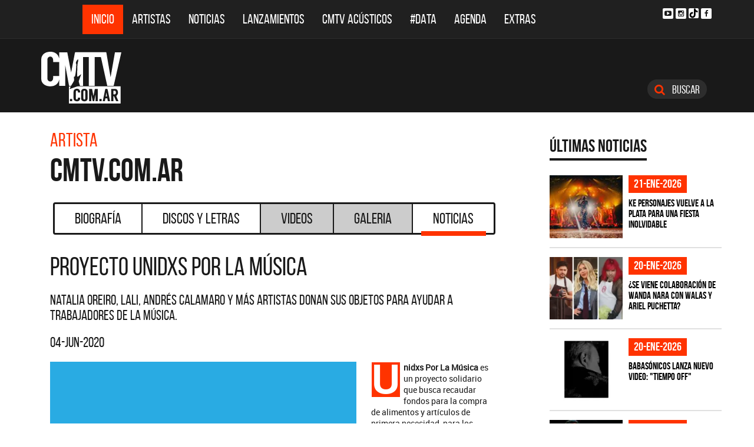

--- FILE ---
content_type: text/html; charset=ISO-8859-1
request_url: https://www.cmtv.com.ar/noticias/noticia_completa.php?bnid=1657&nid=25073&artista=CMTV.com.ar&titulo=Proyecto_Unidxs_Por_La_Musica
body_size: 49499
content:
<!DOCTYPE html>
<html lang="es">
<head>
  
<title>Proyecto Unidxs Por La Música</title>
<!--META DATA-->
<meta charset="ISO-8859-1">
<meta name="viewport" content="width=device-width, initial-scale=1, maximum-scale=5" />
<meta name="description" content='Natalia Oreiro, Lali, Andrés Calamaro y más artistas donan sus objetos para ayudar a trabajadores de la música.'>
<meta name="author" content="CMTV">
<meta name="web_author" content="CMTV">
<meta name="Robots" content="all">
<meta name="copyright" content="2015" />
<meta name="robots" content="index, follow, max-image-preview:large">
<meta name="revisit-after" content="1 days" />
<meta name="theme-color" content="#a1a1a1"/>
<meta property="fb:pages" content="466025356756539" />


<!-- Google tag (gtag.js) -->
<script async src="https://www.googletagmanager.com/gtag/js?id=G-NBX9V9F7E2"></script>
<script>
  window.dataLayer = window.dataLayer || [];
  function gtag(){dataLayer.push(arguments);}
  gtag('js', new Date());

  gtag('config', 'G-NBX9V9F7E2');
</script>
<!-- end google new -->

<meta content="2020-06-04" itemprop="datePublished">
<meta content="2020-06-04" itemprop="dateModified">

<!--OPEN GRAPH PROTOCOL-->
<meta property="og:title" content="Proyecto Unidxs Por La Música" />
<meta property="og:description" content='Natalia Oreiro, Lali, Andrés Calamaro y más artistas donan sus objetos para ayudar a trabajadores de la música.' />

<meta property="og:url" content="https://www.cmtv.com.ar/noticias/noticia_completa.php?bnid=1657&nid=25073&artista=CMTV.com.ar&titulo=Proyecto_Unidxs_Por_La_Musica" />
<meta property="og:locale" content="es_ES" />
<meta property="og:type" content="article" />
<meta property="og:site_name" content="CMTV" />
<meta property="og:image" content="https://www.cmtv.com.ar/imagenes_noticias/0120750001591296666.webp" />
<meta property="og:image:secure_url" content="https://www.cmtv.com.ar/imagenes_noticias/0120750001591296666.webp" />
<meta property="og:image:type" content="image/webp" />
<meta property="og:image:width" content="520" />
<meta property="og:image:height" content="445" />

<link rel="canonical" href="https://www.cmtv.com.ar/noticias/noticia_completa.php?bnid=1657&nid=25073&artista=CMTV.com.ar&titulo=Proyecto_Unidxs_Por_La_Musica" />


<!-- schema noticias completas ... -->
<script type="application/ld+json">
    {
      "@context": "https://schema.org",
      "@type": "NewsArticle",
      "headline": "Proyecto Unidxs Por La Música",
      "image": [
        "https://www.cmtv.com.ar/imagenes_noticias/0120750001591296666.webp"
       ],
   "articleBody": "Natalia Oreiro, Lali, Andrés Calamaro y más artistas donan sus objetos para ayudar a trabajadores de la música.",
   "url": "https://www.cmtv.com.ar/noticias/noticia_completa.php?bnid=1657&nid=25073&artista=CMTV.com.ar&titulo=Proyecto_Unidxs_Por_La_Musica",
   "dateCreated": "2020-06-04",
      "datePublished": "2020-06-04",
      "author": {
        "@type": "Organization",
        "name": "CMTV",
        "url": "https://www.cmtv.com.ar/"
      }
    }
</script>


<!--FAVICON-->
<link rel="icon" type="image/png" href="/images/favicon.png">

<!-- CSS principal (crítico) -->
<link rel="stylesheet" href="/css/app.min.css?v=4.2">

<!-- bxSlider (no crítico) -->
<link rel="preload" href="/bower_components/bxslider-4/dist/jquery.bxslider.min.css?v=4" as="style"
      onload="this.onload=null;this.rel='stylesheet'">
<noscript><link rel="stylesheet" href="/bower_components/bxslider-4/dist/jquery.bxslider.min.css?v=4"></noscript>

<!-- Font Awesome (no crítico) -->
<link rel="preload" href="/bower_components/font-awesome/css/font-awesome.min.css?v=4" as="style"
      onload="this.onload=null;this.rel='stylesheet'">
<noscript><link rel="stylesheet" href="/bower_components/font-awesome/css/font-awesome.min.css?v=4"></noscript>

<!-- Preload fuentes (ok) -->
<link rel="preload" as="font" type="font/woff2" href="/fonts/bebasneue_regular-webfont.woff2" crossorigin>
<link rel="preload" as="font" type="font/woff2" href="/fonts/bebasneue_bold-webfont.woff2" crossorigin>

<link rel="preconnect" href="https://s.e-planning.net">
<link rel="preconnect" href="https://ads.e-planning.net">

<link rel="dns-prefetch" href="https://googleads.g.doubleclick.net">
<link rel="dns-prefetch" href="https://pagead2.googlesyndication.com">
</head>

<body>
<!-- E-planning_Ajax.php -->
<!-- noticias -->	<!-- E-planning Ajax 24/03/2023 -->
	<script language="JavaScript" type="text/javascript">
	<!--
	var eplDoc = document, eplLL = false, eS1 = 'us.img.e-planning.net', eplArgs = { iIF:1,sV: schemeLocal() + "://ads.e-planning.net/" ,vV:"4",sI:"93c0",sec:"Noticias_Template",eIs:["NoTe2","NoTe3","NoTe1"]};
	function eplCheckStart() {
		if (document.epl) {
			var e = document.epl;
			if (e.eplReady()) return true;
			e.eplInit(eplArgs);
			if (eplArgs.custom) {
				for (var s in eplArgs.custom) {
					e.setCustomAdShow(s, eplArgs.custom[s]);
				}
			}
			return e.eplReady();
		} else if (!eplLL) {
			var epl41Script = document.createElement('SCRIPT'); epl41Script.async = true;
			epl41Script.src = schemeLocal() + '://' + eS1 + '/layers/epl-41.js';
			document.head.appendChild(epl41Script);
			eplLL = true;
		}
		return false;
	}
	eplCheckStart();
	function eplSetAdM(eID,custF) {
		if (eplCheckStart()) {
			if (custF) { document.epl.setCustomAdShow(eID,eplArgs.custom[eID]); }
			document.epl.showSpace(eID);
		} else {
			setTimeout(eplSetAdM.bind(null, eID, custF), 250);
		}
	}
	function eplAD4M(eID,custF) {
		document.write('<div id="eplAdDiv'+eID+'"></div>');
		if (custF) {
		    if (!eplArgs.custom) { eplArgs.custom = {}; }
		    eplArgs.custom[eID] = custF;
		}
		eplSetAdM(eID, custF?true:false);
	}
	function schemeLocal() {
		protocol = document.location.protocol || window.top.location.protocol;
		if (protocol) {
			return protocol.indexOf('https') !== -1 ? 'https' : 'http';
		}
	}
	//-->
	</script>
	<!-- End E-planning Ajax 24/03/2023 -->
  <!--INICIO MENU DE NAVEGACIÃ"N-->
  <header class="navegacion ">
  <nav class="navbar navbar-default navegacion-principal">
    <div class="container">
      <div class="navbar-header">
        <button type="button" class="navbar-toggle collapsed" data-toggle="collapse" data-target="#bs-example-navbar-collapse-1" aria-expanded="false">
          <span class="sr-only">Toggle navigation</span>
          <span class="icon-bar"></span>
          <span class="icon-bar"></span>
          <span class="icon-bar"></span>
        </button>
	<a href="#" id="abrir-buscador-mobile" class="hidden-sm hidden-md hidden-lg fa fa-search btn-danger buscamobile"></a>
        <a class="navbar-brand hidden-xs hidden-sm" href="/" title="CMTV"><img src="/images/logo_cmtv.svg" height="35" width="55" alt="CMTV.com.ar"  style="margin-top: 10px;"/></a>
        <a class="navbar-mobile hidden-sm hidden-md hidden-lg" href="/" title="CMTV"><img src="/images/logo_cmtv.svg" height="55" width="55" alt="CMTV.com.ar"/><div id="topname" class="hidden">CMTV.com.ar</div></a>
      </div>
      <div class="collapse navbar-collapse" id="bs-example-navbar-collapse-1">
        <ul class="nav navbar-nav">
           <li class="active"><a href="/" title="Inicio" class="link">Inicio</a></li>
          <li>
            <!--Desktop-->
            <a href="/biografia/" id="artistas-flotar" title="Artistas" class="link hidden-xs hidden-sm hidden-md">Artistas</a>
            <!--Mobile-->
            <a href="/biografia/" title="Artistas" class="link hidden-lg">Artistas</a>
          </li>
          <li>
            <!--Desktop-->
            <a href="/noticias/" id="noticias-flotar" title="Noticias" class="link hidden-xs hidden-sm hidden-md">Noticias</a>
            <!--Mobile-->
            <a href="/noticias/" title="Noticias" class="link hidden-lg">Noticias</a></li>
          <li><a href="/lanzamientos/" title="Lanzamientos" class="link">Lanzamientos</a></li>
          <li><a href="https://www.cmtv.com.ar/programacion/show.php?pid=9&programa=Acusticos" title="CMTV Acústicos" class="link">CMTV Acústicos</a></li>
                <li><a href="https://cmtv.com.ar/data/" title="#DATA" class="link">#DATA</a></li>
           <li><a href="/cartelera/" title="Agenda" class="link">Agenda</a></li>
          <li><a href="/programacion/" title="Programas" class="link">Extras</a></li>
        </ul>
        <div class="social visible-lg">
          <!-- <a href="http://www.facebook.com/cmelcanaldelamusicaoficial/"  target="_blank" title="Facebook" class="fa fa-facebook fa-background"></a> -->
          <a href="https://www.youtube.com/user/CMTVmusica/"  target="_blank" title="YouTube" class="fa fa-youtube-play fa-background"></a>
		  <a href="https://www.instagram.com/cmtvargentina/?hl=es"  target="_blank" title="Instagram" class="fa fa-instagram fa-background"></a>
          <a href="https://www.tiktok.com/@cmtv.com.ar"  target="_blank" title="Tik Tok" class="fa fa-tiktok fa-background icon-tiktok-negro"></a>
		  <a href="https://www.facebook.com/cmtvargentina/"  target="_blank" title="Facebook" class="fa fa-facebook fa-background"></a>
        </div>

        <div id="nueredes" class="text-center visible-xs" >
          Nuestras Redes: &nbsp;&nbsp; 
          <a href="https://www.facebook.com/cmtvargentina/"  target="_blank" class="btn btn-info btn-circle "><i class="fa fa-facebook"></i></a>
          <!--a href="https://twitter.com/cmtvargentina/"  target="_blank" class="btn btn-info btn-circle "><i class="fa fa-twitter"></i></a></a> -->
          <a href="https://www.youtube.com/user/CMTVmusica/"  target="_blank" class="btn btn-info btn-circle "><i class="fa fa-youtube-play"></i></a>
          <!--<a href="a" class="btn btn-info btn-circle "><i class="fa fa-2x fa-google-plus fa-background"></i></a> -->
          <a href="https://www.instagram.com/cmtvargentina/?hl=es"  target="_blank" class="btn btn-info btn-circle "><i class="fa fa-instagram fa-background"></i></a>
<a href="https://www.youtube.com/user/CMTVmusica/"  target="_blank" class="btn btn-info btn-circle "><i class="fa icon-tiktok-blanco" style="margin-right: 0px;"></i></a>


        </div>

      </div>
    </div>
    <div class="desvanecimiento" id="desvanecimiento-01"></div>
    <div class="desvanecimiento" id="desvanecimiento-02"></div>
   <!--INICIO CUADRO FLOTANTE-->
    <!--ARTISTAS-->
    <div class="flotante-artistas">
    </div>

    <div class="flotante">
    <!--NOTICIAS-->
    <div class="container flotante-noticias">

    </div>
  </div>
  <!--FIN CUADRO FLOTANTE-->
  </nav>

  
    <!--LOGO + PUBLICIDAD-->
    <div class="navegacion-marca">
      <div class="container">
        <div class="row">
          <!--LOGO-->
          <div class="col-lg-2" style="margin-top: 10px;">
            <a href="/" title="CMTV.com.ar"><img src="/images/logo_cmtv.svg" alt="CMTV.com.ar" width="136" height="88" class="logo img-responsive" /></a>
          </div>
          <!--PUBLICIDAD-->
          <div class="col-lg-8">
            <!--ESPACIO PUBLICIDAD-->
            <div class="publicidad">
<!-- e-planning CMTV _ Noticias_Template _ NoTe1 -->
<script type='text/javascript'>eplAD4M('NoTe1');</script>
<!-- End banner new -->
</div>
          </div>
          <div class="col-lg-2">
            <a id="abrir-buscador" class="btn btn-search hidden-xs" title="Abrir Buscador"><i class="fa fa-search"></i>
 Buscar</a>
          </div>
        </div>
      </div>
    </div>
    <!--BARRA DE BUSQUEDA-->
    <div class="navegacion-buscador" style="display:none">
      <div class="container">
        <div class="row">
          <div class="col-lg-12">
            <div class="contenedor">
              <div class="col-xs-2 col-sm-1 col-md-1 col-lg-1">
              	<div class="icono">
                    <img src="/images/icono_buscador.svg" alt="Buscador" width="21" height="21"/>
             	</div>
              </div>
              <div class="col-xs-4 col-sm-8 col-md-8 col-lg-9">
              	<div class="campo">
                    <input id="flotar-busqueda" type="text" placeholder="Busca tu artista favorito...">
              	</div>
              </div>
              <div class="col-xs-6 col-sm-3 col-md-3 col-lg-2">
              	<div class="busqueda">
                    <a class="btn btn-default" title="Buscar">Buscar</a>
              	</div>
              	<div class="cerrar" style='padding-right: 0px;'>
                    <a id="cerrar-buscador" href="#" title="Cerrar"><img src="/images/icono_cerrar.svg" alt="Cerrar" width="15" height="15"/></a>
              	</div>
              </div>
            </div>
          </div>
        </div>
      </div>
      <!--RESULTADOS DE BUSQUEDA-->
      <div class="flotante-busqueda" style='z-index:39;'>

      </div>
    </div>
  </header>
  <!--FIN MENU DE NAVEGACIÃ"N-->
 


<!--INICIO CUERPO-->
  <div class="container artista noticia">
  <div class="row">
    <!--CONTENIDO PRINCIPAL-->
    <main class="col-md-9 noticias">

       

      <!-- locate banner 1-->
      <div id="bn-cel-1" class='hidden-md hidden-lg' style="margin-left:-5px;text-align: center;"></div>
      <br class='hidden-md hidden-lg'>
      <!-- end locate banner 1-->

      <!--INICIO TITULO Y MENU-->
      <header class="row">
        <div id="c-uno"></div>      
        <div class="col-lg-12 v2" id="c-artista">
  <div class="col-md-8">
  <h3 class="tituloartista hidden-xs">Artista</h3>
  <h2>CMTV.com.ar</h2>
  </div>
</div>
        <!-- Botonera  desktop 3-->
<div class="hidden-xs">
  <div class="col-md-12">
    <!--TABS-->
    <div class="btn-group menu" role="group" aria-label="...">
      <!--TAB SELECCIONADA-->
      <!--USAR CLASE "DESACTIVADO" PARA DESHABILITAR VISUALMENTE-->
      <a href="../biografia/show.php?bnid=1657&banda=CMTV.com.ar" class="btn  DESACTIVADO" title="Biografía" id="aa_Biografia">Biografía<span></span></a>
      <a href="../discos_letras/show.php?bnid=1657&banda=CMTV.com.ar" class="btn DESACTIVADO" title="Discos y Letras" id="aa_Discos">Discos y Letras<span></span></a>
      <a href="../videos/show.php?bnid=1657&banda=CMTV.com.ar" class="btn DESACTIVADO" title="Videos" id="aa_Videos">Videos<span></span></a>
      <a href="../galeria/show.php?bnid=1657&banda=CMTV.com.ar" class="btn DESACTIVADO" title="Especiales" id="aa_Galeria">Galeria<span></span></a>
      <a href="../noticias/show.php?bnid=1657&banda=CMTV.com.ar" class="btn DESACTIVADO" title="Noticias" id="aa_Noticias">Noticias<span></span></a>
    </div>
  </div>
</div><!-- end desktop-->

<!-- Start nav cel new -->
<div class="celular hidden-md hidden-lg hidden-sm">
  <nav class="navbar navbar-default" role="navigation" style="z-index: 33;">
    <div class="navbar-header" style="    background-color: #f9f9f9;">
      <button type="button" class="navbar-toggle" data-toggle="collapse" data-target="#second-cel-nav">
        <span class="sr-only">Toggle navigation</span>
        <span class="icon-bar"></span>
        <span class="icon-bar"></span>
        <span class="icon-bar"></span>
      </button>
      <a class="second-cel-nav" href="#">Noticias</a>
    </div>
    <div class="collapse navbar-collapse" id="second-cel-nav">
      <ul class="nav navbar-nav">
        <li><a href="../biografia/show.php?bnid=1657&banda=CMTV.com.ar" class="DESACTIVADO" id="ba_Biografia">Biografia</a></li>
        <li><a href="../discos_letras/show.php?bnid=1657&banda=CMTV.com.ar" class="DESACTIVADO" id="ba_Discos">Discos y Letras</a></li>
        <li><a href="../videos/show.php?bnid=1657&banda=CMTV.com.ar" class="DESACTIVADO" id="ba_Videos">Videos</a></li>
        <li><a href="../galeria/show.php?bnid=1657&banda=CMTV.com.ar" class="DESACTIVADO" id="ba_Galeria">Galeria</a></li>
        <li><a href="../noticias/show.php?bnid=1657&banda=CMTV.com.ar" class="DESACTIVADO" id="ba_Noticias">Noticias</a></li>
      </ul>
    </div>
  </nav>
</div>
<!-- End nav cel new -->
      </header>
      <!--FIN TITULO Y MENU-->
      
      <!--empiezan los interiores !!!!-->

      <div id="c-dos"></div>

      <!--INICIO NOTICIA-->
      <article class="col-lg-12 notinoti v2c">
        <header>
	      <h1>Proyecto Unidxs Por La Música</h1>
        <h2>Natalia Oreiro, Lali, Andrés Calamaro y más artistas donan sus objetos para ayudar a trabajadores de la música.</h2>
        <h3>04-jun-2020</h3>
	      </header>
        <!-- nico cambio 23--03-2023 <img src="https://www.cmtv.com.ar/imagenes_noticias/0120750001591296666.webp?CMTV.com.ar&Natalia Oreiro, Lali, Andrés Calamaro y más artistas donan sus objetos para ayudar a trabajadores de la música." alt="Natalia Oreiro, Lali, Andrés Calamaro y más artistas donan sus objetos para ayudar a trabajadores de la música." width="545" height="767" class="img-responsive"> -->

        <img src="https://www.cmtv.com.ar/imagenes_noticias/0120750001591296666.webp?CMTV.com.ar&Natalia Oreiro, Lali, Andrés Calamaro y más artistas donan sus objetos para ayudar a trabajadores de la música." alt="Natalia Oreiro, Lali, Andrés Calamaro y más artistas donan sus objetos para ayudar a trabajadores de la música." class="img-responsive" width="520" height="445">
        <p><b>Unidxs Por La Música </b>es un proyecto solidario que busca recaudar fondos para la compra de alimentos y artículos de primera necesidad, para los trabajadores de la música más necesitados (asistentes, iluminadores, sonidistas, personal de carga, técnicos, personal escénico en general).
</p><p>Todo lo recaudado será administrado directamente por <b>Fundación Si </b>y será destinado a la ayuda de más de 600 familias de esos trabajadores que están involucrados en los espectáculos escénicos. 
</p><p>Así, artistas como <b>Andrés Calamaro, Nacha Guevara, Tini, Lali Espósito, Darío Barassi, el Puma Goity, Hernán Cattaneo, Natalia Oreiro, Agustín Casanova, Fer Dente y Soy Rada</b>, entre muchos más, han donado objetos preciados con divertidas y emotivas historias detrás, para hacer posible esta iniciativa.
</p><p>Desde un mate que acompañó a <b>Calamaro</b> en decenas de giras, hasta el vestuario de <b>Nacha </b>en el musical <b>“Eva”</b>, los objetos que se encuentran a la venta para recaudar estos fondos incluyen instrumentos (una guitarra de <b>Natalia Oreiro</b>, un ukelele de <b>Soy Rada</b>), púas y credenciales (que aportan la posibilidad de colaborar con menos dinero), una campera de cuero de <b>Tini Stoessel </b>o la lámpara de <b>Aladin de Barassi, </b>por describir solo algunos. <br></p><p>La tienda virtual está abierta desde el 4 de junio y se mantendrán publicados los objetos hasta que se vendan en su totalidad. Los artistas que han donado cosas han hecho además fotos y videos que van compartiendo en sus redes sociales, para apelar a la solidaridad de sus fans.
 </p> 
      </article>

      <div id="c-tres"></div>

      <div class="video">
        
        
        
        
        
        
      </div> <!--end video 1-->

      <p></p>
      
      <div class="video">
        
        
        
        
        
        




      </div><!--end video 2-->



      <!-- locate banner 2-->
      <div id="bn-cel-2" class='hidden-md hidden-lg'  style="margin-left:-20px; text-align: center; height: 254px;"></div>
      <br class='hidden-md hidden-lg'>
      <!-- end locate banner 2-->



<h2 style="font-size: 43px;"> M&aacute;s noticias de CMTV.com.ar</h2>
<br><br>
<section class="archivo-noticias">



        <a href="https://www.cmtv.com.ar/noticias/noticia_completa.php?bnid=1657&nid=25071&artista=CMTV.com.ar&titulo=LP_lanza_“Live_In_Moscow”" title="CMTV.com.ar - LP lanza “Live In Moscow”">
        <article class="row" style="margin-top: -5px;
margin-bottom: -5px;">
          <figure class="col-sm-3">
            <img src="//www.cmtv.com.ar/imagenes_noticias/0501747001591289557.webp?LP_lanza_“Live_In_Moscow”" alt="CMTV.com.ar - LP lanza “Live In Moscow”" width="767" height="767" class="img-responsive" style="margin-top: 5px;
margin-bottom: 5px;"/>
          </figure>
          <div class="cuerpo col-sm-9">
          <header>
            <span>04-jun-2020</span>
            <h2 style="margin-bottom: 15px;">LP lanza “Live In Moscow”</h2>
          </header>
          <p><span title="<p>Con su gira 2020 pospuesta por la pandemia mundial, la artista internacionalmente aclamada lanza su primer álbum en vivo grabado el 9 de abril de 2019 de su concierto sold out en Moscú, Rusia.  Incluye excelentes versiones de<b> “Lost On You”, “Girls Go Wild”</b>, “<b>When Were High”</b> y más.</p><p>La cantante y compositora <b>L</b>P había planeado una gira internacional masiva a lo largo de 2020 (que incluía su participación en <b>Lollapalooza Argentina</b> y un sideshow en Córdoba) que desafortunadamente se pospuso debido al<b> COVID-19</b>. Para compensar a los fanáticos, lanza <b>Live In Moscow</b> a través de Vagrant / BMG que ya podés disfrutar en tu plataforma favorita.&nbsp;<br></p><p>
Este es el primer álbum en vivo de<b> LP,</b> grabado en el <b>Crocus City Hall de Moscú </b>en 2019 frente a una colosal multitud. El set list de 17 canciones abarca múltiples álbumes, incluidos los mega éxitos <b>Lost On You y Girls Go Wild,</b> junto con dos “popurrís” que incluyen versiones de <b>“Sex on Fire” de Kings of Leon y “Paint It Black” de The Rolling Stones.&nbsp;</b></p><p>
</p><p> 
</p><p>
</p><p>Este espectáculo es un hermoso ejemplo de la pasión, el amor y el afecto que comparto con mi público ruso, dijo LP. ¡Estoy tan feliz de que todos puedan escuchar esta noche especial! ¡Spasibo!
</p><p>
</p><p>
</p><p>LP es un fenómeno mundial que vende de 2.500 a 10.000 tickets en más de 100 ciudades desde Minneapolis a Milán, desde Ciudad de México a Moscú, Argentina, Chile, Perú y Colombia. Su carrera global ha establecido a LP como unificadora de la diversidad, una artista que une a las personas en lugar de dividirlas. Su relevancia cultural está llegando a su punto más alto, ya que su seguimiento social continúa creciendo en más de 100.000 fanáticos por mes, su catálogo está experimentando más de 4.000.000 de streams por día, y este álbum en vivo es su primer lanzamiento en casi 18 meses.
</p><p>
</p><p>&nbsp;</p>"><p>Con su gira 2020 pospuesta por la pandemia mundial, la artista internacionalmente aclamada lanza su primer álbum en vivo grabado el 9 de abril de 2019 de su concierto sold out en Moscú, Rusia.  Incluye excelentes versiones de<b> “Lost On You”, “Girls Go Wild”</b>, “<b>When Were High”</b> y más.</p><p>La cantante y compositora <b>L</b>P había planeado una gira internacional masiva a lo largo de 2020 (que incluía su participación en <b>Lollapalooza Argentina</b> y un sideshow en Córdoba) que desafortunadamente se pospuso debido al<b> COVID-19</b>. Para compensar a los fanáticos, lanza <b>Live In Moscow</b> a través de Vagrant / BMG que ya podés disfrutar en tu plataforma favorita.&nbsp;<...</span> </b></i></p>
          </div>
        </article>
        </a>






<hr>        <a href="https://www.cmtv.com.ar/noticias/noticia_completa.php?bnid=1657&nid=25062&artista=CMTV.com.ar&titulo=_Nuevo_video_de_Lenny_Kravitz_" title="CMTV.com.ar -  Nuevo video de Lenny Kravitz ">
        <article class="row" style="margin-top: -5px;
margin-bottom: -5px;">
          <figure class="col-sm-3">
            <img src="//www.cmtv.com.ar/imagenes_noticias/0263030001591211943.webp?_Nuevo_video_de_Lenny_Kravitz_" alt="CMTV.com.ar -  Nuevo video de Lenny Kravitz " width="767" height="767" class="img-responsive" style="margin-top: 5px;
margin-bottom: 5px;"/>
          </figure>
          <div class="cuerpo col-sm-9">
          <header>
            <span>03-jun-2020</span>
            <h2 style="margin-bottom: 15px;"> Nuevo video de Lenny Kravitz </h2>
          </header>
          <p><span title="<p></p><p><b>
Lenny Kravitz</b> estrena el video de su nuevo single <b>“Ride”</b>, que se desprende de su reciente álbum <b>Raise Vibration.</b> </p><p>El video fue dirigido por el prestigioso fotógrafo<b> Mark Seliger</b> y se filmó en Paris y Senlis, Francia. 
</p><p><i>“Filmamos este video hace algunos meses en Francia, antes de que pudiéramos imaginar cómo sería la vida hoy. Después de escuchar la canción con Mark, imaginamos expresarla a través de los personajes del escritor y del espíritu”</i>, dice <b>Lenny Kravitz. </b><br></p><p>La canción representa un agregado valioso a su extenso catálogo. Particularmente, Rolling Stone proclamó la versión del álbum como “una de sus interpretaciones vocales más asombrosas de los últimos años” y Paste destacó: “el sentimiento es tan necesario y tan noble que aún puede erizarnos la piel después del impactante final.” <br></p><p>A continuación mirá el video de “Ride”</p>"><p></p><p><b>
Lenny Kravitz</b> estrena el video de su nuevo single <b>“Ride”</b>, que se desprende de su reciente álbum <b>Raise Vibration.</b> </p><p>El video fue dirigido por el prestigioso fotógrafo<b> Mark Seliger</b> y se filmó en Paris y Senlis, Francia. 
</p><p><i>“Filmamos este video hace algunos meses en Francia, antes de que pudiéramos imaginar cómo sería la vida hoy. Después de escuchar la canción con Mark, imaginamos expresarla a través de los personajes del escritor y del espíritu”</i>, dice <b>Lenny Kravitz. </b><br></p><p>La canción representa un agregado valioso a su extenso catálogo. Particularmente, Rolling Stone proclamó la versión del álbum como “una de sus interpre...</span> </b></i></p>
          </div>
        </article>
        </a>






<hr>        <a href="https://www.cmtv.com.ar/noticias/noticia_completa.php?bnid=1657&nid=25052&artista=CMTV.com.ar&titulo=Estreno_de_Liam_Gallagher" title="CMTV.com.ar - Estreno de Liam Gallagher">
        <article class="row" style="margin-top: -5px;
margin-bottom: -5px;">
          <figure class="col-sm-3">
            <img src="//www.cmtv.com.ar/imagenes_noticias/0661521001591114421.webp?Estreno_de_Liam_Gallagher" alt="CMTV.com.ar - Estreno de Liam Gallagher" width="767" height="767" class="img-responsive" style="margin-top: 5px;
margin-bottom: 5px;"/>
          </figure>
          <div class="cuerpo col-sm-9">
          <header>
            <span>02-jun-2020</span>
            <h2 style="margin-bottom: 15px;">Estreno de Liam Gallagher</h2>
          </header>
          <p><span title="<p><b>Liam Gallagher </b>comparte en el día de hoy su nueva versión de<b> “Sad Song”</b>de<b> Oasis</b>. <br>El tema se suma al anticipo del álbum <b>“MTV Unplugged”,</b> que será lanzado el 12 de junio, tras la grabación en vivo de<b> “Gone”.
</b></p><p>&nbsp;Grabada en el <b>Hull City Hall</b> el verano pasado, esta grabación representa la primera presentación en vivo de la canción por parte de <b>Liam.&nbsp;&nbsp;</b></p><p>Su voz cruda y sentida le agrega una atmósfera sombría a la versión original. <b>Noel Gallagher </b>cantó originalmente <b>“Sad Song”</b> y figura como bonus track en la edición japonesa de <b>“Definitely Maybe”.
</b></p><p>&nbsp;Los fans imaginaron una versión del tema a cargo de Liam después de que un fragmento de un primer demo apareciera en el documental de <b>Mat Whitecross “Supersonic”.
</b></p><p>
A continuación mirá el video de<b> “Sad Song”:&nbsp;</b></p>"><p><b>Liam Gallagher </b>comparte en el día de hoy su nueva versión de<b> “Sad Song”</b>de<b> Oasis</b>. <br>El tema se suma al anticipo del álbum <b>“MTV Unplugged”,</b> que será lanzado el 12 de junio, tras la grabación en vivo de<b> “Gone”.
</b></p><p>&nbsp;Grabada en el <b>Hull City Hall</b> el verano pasado, esta grabación representa la primera presentación en vivo de la canción por parte de <b>Liam.&nbsp;&nbsp;</b></p><p>Su voz cruda y sentida le agrega una atmósfera sombría a la versión original. <b>Noel Gallagher </b>cantó originalmente <b>“Sad Song”</b> y figura como bonus track en la edición japonesa de <b>“Definitely Maybe”.
</b></p><p>&nbsp;Los fans imaginaron una versión de...</span> </b></i></p>
          </div>
        </article>
        </a>






<hr></section>














    </main>
    <!--COLUMNA LATERAL-->
    <aside class="col-md-3 side hidden-xs hidden-sm">
      
     <!--NOTICIA DESTACADA-->
          <!--ULTIMAS NOTICIAS-->
<section class="side-noticias">
  <div class="row">
    <header class="col-md-12"><h6>Últimas Noticias</h6></header>
    <div class="col-md-12 col-xs-4 item">
      <div class="contenedor">
        <figure>
          <a href="https://www.cmtv.com.ar/noticias/noticia_completa.php?bnid=3156&nid=34600&artista=Ke_Personajes&titulo=Ke_Personajes_vuelve_a_La_Plata_para_una_fiesta_inolvidable" title="Ke Personajes vuelve a La Plata para una fiesta inolvidable"><img data-original="//www.cmtv.com.ar/imagenes_noticias_150x128/0283550001769011789.jpg?Ke_Personajes_vuelve_a_La_Plata_para_una_fiesta_inolvidable" alt="Ke Personajes - Ke Personajes vuelve a La Plata para una fiesta inolvidable" width="124" height="106" class="show_img img-responsive"/></a>
        </figure>
        <header class="notibarrast">
          <span>21-ene-2026</span>
          <h5><a href="https://www.cmtv.com.ar/noticias/noticia_completa.php?bnid=3156&nid=34600&artista=Ke_Personajes&titulo=Ke_Personajes_vuelve_a_La_Plata_para_una_fiesta_inolvidable" title="Ke Personajes vuelve a La Plata para una fiesta inolvidable">Ke Personajes vuelve a La Plata para una fiesta inolvidable</a></h5>
        </header>
      </div>
    </div>
    <div class="col-md-12 col-xs-4 item">
      <div class="contenedor">
        <figure>
          <a href="https://www.cmtv.com.ar/noticias/noticia_completa.php?bnid=3343&nid=34599&artista=Wanda_Nara&titulo=¿Se_viene_colaboracion_de_Wanda_Nara_con_Walas_y_Ariel_Puchetta?" title="¿Se viene colaboración de Wanda Nara con Walas y Ariel Puchetta?"><img data-original="//www.cmtv.com.ar/imagenes_noticias_150x128/0613978001768934787.webp?¿Se_viene_colaboracion_de_Wanda_Nara_con_Walas_y_Ariel_Puchetta?" alt="Wanda Nara - ¿Se viene colaboración de Wanda Nara con Walas y Ariel Puchetta?" width="124" height="106" class="show_img img-responsive"/></a>
        </figure>
        <header class="notibarrast">
          <span>20-ene-2026</span>
          <h5><a href="https://www.cmtv.com.ar/noticias/noticia_completa.php?bnid=3343&nid=34599&artista=Wanda_Nara&titulo=¿Se_viene_colaboracion_de_Wanda_Nara_con_Walas_y_Ariel_Puchetta?" title="¿Se viene colaboración de Wanda Nara con Walas y Ariel Puchetta?">¿Se viene colaboración de Wanda Nara con Walas y Ariel Puchetta?</a></h5>
        </header>
      </div>
    </div>
    <div class="col-md-12 col-xs-4 item">
      <div class="contenedor">
        <figure>
          <a href="https://www.cmtv.com.ar/noticias/noticia_completa.php?bnid=25&nid=34598&artista=Babasonicos&titulo=Babasonicos_lanza_nuevo_video:_"Tiempo_Off"" title="Babasónicos lanza nuevo video: "Tiempo Off""><img data-original="//www.cmtv.com.ar/imagenes_noticias_150x128/0406275001768932578.webp?Babasonicos_lanza_nuevo_video:_"Tiempo_Off"" alt="Babasónicos - Babasónicos lanza nuevo video: "Tiempo Off"" width="124" height="106" class="show_img img-responsive"/></a>
        </figure>
        <header class="notibarrast">
          <span>20-ene-2026</span>
          <h5><a href="https://www.cmtv.com.ar/noticias/noticia_completa.php?bnid=25&nid=34598&artista=Babasonicos&titulo=Babasonicos_lanza_nuevo_video:_"Tiempo_Off"" title="Babasónicos lanza nuevo video: "Tiempo Off"">Babasónicos lanza nuevo video: "Tiempo Off"</a></h5>
        </header>
      </div>
    </div>
    <div class="col-md-12 col-xs-4 item">
      <div class="contenedor">
        <figure>
          <a href="https://www.cmtv.com.ar/noticias/noticia_completa.php?bnid=2789&nid=34597&artista=Nico_Mattioli&titulo=Sed_de_Fiesta_presenta_a_Nico_Mattioli_en_Mar_del_Plata" title="Sed de Fiesta presenta a Nico Mattioli en Mar del Plata"><img data-original="//www.cmtv.com.ar/imagenes_noticias_150x128/0534152001768875952.jpg?Sed_de_Fiesta_presenta_a_Nico_Mattioli_en_Mar_del_Plata" alt="Nico Mattioli - Sed de Fiesta presenta a Nico Mattioli en Mar del Plata" width="124" height="106" class="show_img img-responsive"/></a>
        </figure>
        <header class="notibarrast">
          <span>19-ene-2026</span>
          <h5><a href="https://www.cmtv.com.ar/noticias/noticia_completa.php?bnid=2789&nid=34597&artista=Nico_Mattioli&titulo=Sed_de_Fiesta_presenta_a_Nico_Mattioli_en_Mar_del_Plata" title="Sed de Fiesta presenta a Nico Mattioli en Mar del Plata">Sed de Fiesta presenta a Nico Mattioli en Mar del Plata</a></h5>
        </header>
      </div>
    </div>
    <div class="col-md-12 col-xs-4 item">
      <div class="contenedor">
        <figure>
          <a href="https://www.cmtv.com.ar/noticias/noticia_completa.php?bnid=3409&nid=34596&artista=Koino_Yokan&titulo=Koino_Yokan_presenta_%26quot;Todo_esta_pasando_ahora%26quot;" title="Koino Yokan presenta &quot;Todo está pasando ahora&quot;"><img data-original="//www.cmtv.com.ar/imagenes_noticias_150x128/0495428001768832983.webp?Koino_Yokan_presenta_%26quot;Todo_esta_pasando_ahora%26quot;" alt="Koino Yokan - Koino Yokan presenta &quot;Todo está pasando ahora&quot;" width="124" height="106" class="show_img img-responsive"/></a>
        </figure>
        <header class="notibarrast">
          <span>19-ene-2026</span>
          <h5><a href="https://www.cmtv.com.ar/noticias/noticia_completa.php?bnid=3409&nid=34596&artista=Koino_Yokan&titulo=Koino_Yokan_presenta_%26quot;Todo_esta_pasando_ahora%26quot;" title="Koino Yokan presenta &quot;Todo está pasando ahora&quot;">Koino Yokan presenta &quot;Todo está pasando ahora&quot;</a></h5>
        </header>
      </div>
    </div>
    <div class="col-md-12 col-xs-4 item">
      <div class="contenedor">
        <figure>
          <a href="https://www.cmtv.com.ar/noticias/noticia_completa.php?bnid=321&nid=34595&artista=No_Te_Va_Gustar&titulo=Nuevo_disco_de_No_Te_Va_Gustar" title="Nuevo disco de No Te Va Gustar"><img data-original="//www.cmtv.com.ar/imagenes_noticias_150x128/0716972001768544630.webp?Nuevo_disco_de_No_Te_Va_Gustar" alt="No Te Va Gustar - Nuevo disco de No Te Va Gustar" width="124" height="106" class="show_img img-responsive"/></a>
        </figure>
        <header class="notibarrast">
          <span>16-ene-2026</span>
          <h5><a href="https://www.cmtv.com.ar/noticias/noticia_completa.php?bnid=321&nid=34595&artista=No_Te_Va_Gustar&titulo=Nuevo_disco_de_No_Te_Va_Gustar" title="Nuevo disco de No Te Va Gustar">Nuevo disco de No Te Va Gustar</a></h5>
        </header>
      </div>
    </div>
  </div>
</section> 

<style>
.notibarrast h5 a {  color:#000000;}
.notibarrast h5 a:hover { color:#ff3300;}
</style>
     <!-- end NOTICIA DESTACADA-->
 
      <!--PUBLICIDAD-->
      <div class="publicidad" id="bn-show-1">
        
<!-- e-planning CMTV _ Noticias_Template _ NoTe2 -->
<script type='text/javascript'>eplAD4M('NoTe2');</script>
<!-- End banner new -->
      </div>
      
     <!--ULTIMAS NOTICIAS-->
          <!-- end ULTIMAS NOTICIAS-->

      <!--PUBLICIDAD-->
      <div class="publicidad" id="bn-show-2">
                <script async src="//pagead2.googlesyndication.com/pagead/js/adsbygoogle.js"></script>
        <!-- 300 x 250 Google Adsence -->
        <ins class="adsbygoogle"
             style="display:inline-block;width:300px;height:250px"
             data-ad-client="ca-pub-7025678077861346"
             data-ad-slot="6563397144"></ins>
        <script>
        (adsbygoogle = window.adsbygoogle || []).push({});
        </script>          
        </div>
      
      <!--LANZAMIENTOS-->
      
      <!--LANZAMIENTOS-->
      <section class="side-lanzamientos">
        <header>
          <h6>Lanzamientos</h6>
        </header>
        <div class="fondo"></div>
        <ul class="bxslider-lanzamiento-individual">


          <li>
            <a href="/discos_letras/show.php?bnid=2744&banda=Conociendo_Rusia&DS_DS=27061&disco=PELICULAS_DE_ACCION_-_SINGLE" title="PELÍCULAS DE ACCIÓN - SINGLE"><figure>
              <img data-original="//www.cmtv.com.ar/tapas_cd_227x227/0705404001768962967.webp" alt="Conociendo Rusia - PELÍCULAS DE ACCIÓN - SINGLE"  width="240" height="240" class="show_img img-responsive"/>
            </figure>
            <div class="cuerpo">
              <h5>Conociendo Rusia</h5>
              <p>PELÍCULAS DE ACCIÓN - SINGLE</p>
            </div></a>
          </li>

          <li>
            <a href="/discos_letras/show.php?bnid=2504&banda=Manuel_Turizo&DS_DS=27060&disco=POR_UN_PENDEJO_NO_SE_LLORA_(SALUD_MI_REINA)_-_SINGLE" title="POR UN PENDEJO NO SE LLORA (SALUD MI REINA) - SINGLE"><figure>
              <img data-original="//www.cmtv.com.ar/tapas_cd_227x227/0418880001768961899.webp" alt="Manuel Turizo - POR UN PENDEJO NO SE LLORA (SALUD MI REINA) - SINGLE"  width="240" height="240" class="show_img img-responsive"/>
            </figure>
            <div class="cuerpo">
              <h5>Manuel Turizo</h5>
              <p>POR UN PENDEJO NO SE LLORA (SALUD MI REINA) - SINGLE</p>
            </div></a>
          </li>

          <li>
            <a href="/discos_letras/show.php?bnid=2671&banda=Kenia_Os&DS_DS=27059&disco=BELLADONA_-_SINGLE" title="BELLADONA - SINGLE"><figure>
              <img data-original="//www.cmtv.com.ar/tapas_cd_227x227/0618764001768960211.webp" alt="Kenia Os - BELLADONA - SINGLE"  width="240" height="240" class="show_img img-responsive"/>
            </figure>
            <div class="cuerpo">
              <h5>Kenia Os</h5>
              <p>BELLADONA - SINGLE</p>
            </div></a>
          </li>

          <li>
            <a href="/discos_letras/show.php?bnid=3079&banda=Fernando_Ruiz_Diaz&DS_DS=27051&disco=CONTINHUARA...,_VOL._III" title="CONTINHUARÁ..., VOL. III"><figure>
              <img data-original="//www.cmtv.com.ar/tapas_cd_227x227/0908556001768445580.webp" alt="Fernando Ruiz Díaz - CONTINHUARÁ..., VOL. III"  width="240" height="240" class="show_img img-responsive"/>
            </figure>
            <div class="cuerpo">
              <h5>Fernando Ruiz Díaz</h5>
              <p>CONTINHUARÁ..., VOL. III</p>
            </div></a>
          </li>

          <li>
            <a href="/discos_letras/show.php?bnid=321&banda=No_Te_Va_Gustar&DS_DS=27050&disco=FLORECE_EN_EL_CAOS" title="FLORECE EN EL CAOS"><figure>
              <img data-original="//www.cmtv.com.ar/tapas_cd_227x227/0296056001768444831.webp" alt="No Te Va Gustar - FLORECE EN EL CAOS"  width="240" height="240" class="show_img img-responsive"/>
            </figure>
            <div class="cuerpo">
              <h5>No Te Va Gustar</h5>
              <p>FLORECE EN EL CAOS</p>
            </div></a>
          </li>
        </ul>
      </section>
      
      <!--end LANZAMIENTOS-->

      <!--uLTIMOS BUSCADOS-->
            <!-- end uLTIMOS BUSCADOS-->
    </aside>
  </div>
  </div>
  <!--FIN CUERPO-->

<style>

.notinoti h1{
  font-size: 44px !important;
  margin-top: 15px;
}


.notinoti h2{
  margin-top: 20px;
  margin-bottom: 15px;
  font-size: 24px !important;
  margin-bottom: 20px !important;
  margin-top: 0px !important;
}


.artista .noticias .principal header h2 {
  font-size: 24px !important;
}
.notinoti h3{
  margin-top: 0px; margin-bottom: 20px;
}

.notinoti p:first-of-type:first-letter{
  display: inline-block;
  float: left;
  padding-bottom: 4px;    /* new....    */
  background-color: #ff3300 !important;
  color: #fff !important;
  text-align: right;
  font-size: 70px;
  font-family: roboto_bold, sans-serif;
  line-height: 55px;
  border: 1px solid;
  border-color: #fff;
  margin-right: 5px;

}
</style>



<style>
/* Extra small devices (phones, 600px and down) */
@media only screen and (max-width: 600px) {
.notinoti h1{
 font-size: 30px !important;
}

.notinoti h3{
 font-size: 24px !important;
}


.notinoti h2{
    font-family: 'roboto_regular,sans-serif'!important;
    font-size: 17px !important;
    line-height: 1.3 !important;
    font-style: italic !important;
}






}


</style>


  <!--INICIO FOOTER-->
  <footer class="footer  ">
    <!--MENU-->
    <div class="footer-menu">
      <div class="container">
        <div class="row">
          <div class="col-sm-3 col-sm-offset-1 col-xs-6" id="ft-cm">
            <h4>CMTV.com.ar</h4>
            <i class="divisor"></i>
            <ul>
              <li><a href="/" title="Inicio">Inicio</a></li>
              <li><a href="/biografia/" title="Artistas-Bandas">Artistas-Bandas</a></li>
              <li><a href="/noticias/" title="Noticias">Noticias</a></li>
              <li><a href="/lanzamientos/" title="Lanzamientos">Lanzamientos</a></li>
              <li><a href="/cartelera/" title="Agenda">Agenda</a></li>
              <li><a href="/programacion/" title="Programas">Extras</a></li>
            </ul>
          </div>
          <div class="col-sm-3 hidden-xs" id="ft-programas">
            <h4>Extras</h4>
            <i class="divisor"></i>
            <ul>
     	      <li><a href="/data/" title="# DATA"># DATA</a></li>
              <li><a href="/programacion/show.php?pid=9&programa=Acusticos" title="Acústicos">Acusticos</a></li>
              <li><a href="/frases/" title="Frases de canciones">Frases de canciones</a></li>
              <li><a href="/programacion/show.php?pid=102&programa=Erase_una_vez" title="Érase una vez">Erase una vez</a></li>
            </ul>
          </div>
          <div class="col-sm-3 col-xs-6" id="ft-contactate">
            <h4>Conectate</h4>
            <i class="divisor"></i>
            <ul>
              <li><a href="https://www.youtube.com/user/CMTVmusica/" target="_blank" title="YouTube"><i class="fa fa-youtube-play"></i>YouTube</a></li>
			  <li><a href="https://www.instagram.com/cmtvargentina/?hl=es" target="_blank" title="Instagram"><i class="fa fa-instagram"></i>Instagram</a></li>
			  <li><a href="https://www.facebook.com/cmtvargentina/" target="_blank" title="Facebook"><i class="fa fa-facebook"></i>Facebook</a></li>
			  <li><a href="https://www.tiktok.com/@cmtv.com.ar" target="_blank" title="Tik Tok"><i class="icon-tiktok-blanco"></i>Tik Tok</a></li>
              <li class='hidden-md hidden-lg'><a href="/legal/quienes_somos.php" title="Contacto"><i class="fa fa-envelope"></i>Quienes somos</a></li>
              <li class='hidden-md hidden-lg'><a href="/legal/contacto.php" title="Contacto"><i class="fa fa-star"></i>Contacto</a></li>
            </ul>
          </div>
          <div class="col-sm-2 hidden-xs"  id="ft-nosotros">
            <h4>Nosotros</h4>
            <i class="divisor"></i>
            <ul>
              <li><a href="/legal/quienes_somos.php" title="Quiénes Somos">Qui&eacute;nes Somos</a></li>
              <li><a href="/legal/contacto.php" title="Contacto">Contacto</a></li>
            </ul>
          </div>
        </div>
        <div class="row sponsor sponsorxs">
          <div class="col-lg-12 text-center">
            <a href="https://www.towebs.com/" title="towebs Hosting" target="_blank">
              <img data-original="/images/towebs.webp" alt="towebs Hosting" class="show_img" width="112" height="42"/>            </a>
            <a href="https://www.buenosaires.gob.ar/cultura" title="BA Buenos Aires Ciudad" target="_blank">
              <img data-original="/images/bacultura30.webp" alt="BA Buenos Aires Ciudad" class="show_img" width="200" height="85"/>            </a>
            <a href="https://inamu.musica.ar/" title="INAMU"  target="_blank"></a>
            <a href="https://www.e-planning.net/es/" title="e-planning" target="_blank">
              <img data-original="/images/eplanning.webp" alt="e-planning" class="show_img" width="156" height="42"/>            </a><br>
            <br>
        </div>
        </div>  
      </div>
    </div>
    <!--LEGAL-->
    <div class="footer-derechos">
      <div class="container">
        <span>&reg; 2026 - www.cmtv.com.ar. Todos los derechos reservados.
         <a href="/legal/terminosycondiciones.php" title="Terminos y Condiciones">T&eacute;rminos y condiciones</a>  |
         <a href="/legal/politicasdeuso.php" title="PolÃ­ticas de uso">Pol&iacute;ticas de uso</a><br>
        </span>
        <div class="disenonetar">
          <a href="https://www.diseño.net.ar/" target="_blank">
            <img src="/images/diseno-web/agencia-diseno-web-1-1.png" alt="Logo Diseño.net.ar"> Agencia de diseño Web, Identidad Visual y Desarrollo a medida.<br>
          </a>
        </div>
      </div>
    </div>
  </footer>
  <!--FIN FOOTER-->

<style>
.disenonetar{ text-align: center; margin-top: 8px; }
.disenonetar a{ color: #7c7c7c; font-size: 13px; filter: grayscale(100%); text-decoration: none}
.disenonetar a:hover{ color: #a7a7a7; filter: grayscale(0%);}
.disenonetar img{ width: 42px; vertical-align: bottom; margin-right: 4px; margin-bottom: 4px; }

.icon-tiktok-negro {
  display: inline-block;
    width: 17px !important;
    height: 17px !important;

  background-image: url('/images/tiktok.svg'); /* Asegúrate de que la ruta sea correcta */
  background-size: contain;
  background-repeat: no-repeat;
  background-position: center;
}


.icon-tiktok-blanco {
  display: inline-block;
    width: 17px;
    height: 17px;
    margin-right: 12px;
  background-image: url('/images/tiktok2.svg'); /* Asegúrate de que la ruta sea correcta */
  background-size: contain;
  background-repeat: no-repeat;
  background-position: center;
}
</style>

<script>document.getElementById('aa_Biografia').classList.remove('DESACTIVADO');document.getElementById('ba_Biografia').classList.remove('DESACTIVADO');document.getElementById('aa_Noticias').classList.remove('DESACTIVADO');document.getElementById('ba_Noticias').classList.remove('DESACTIVADO');document.getElementById('aa_Discos').classList.remove('DESACTIVADO');document.getElementById('ba_Discos').classList.remove('DESACTIVADO');document.getElementById('aa_Noticias').classList.add('seleccionado');document.getElementById('ba_Noticias').classList.add('seleccionado');</script>





  
  <!--INICIO JAVASCRIPTS-->
  <script type="text/javascript" src="/bower_components/jquery/dist/jquery.min.js"></script>
  <script type="text/javascript" src="/bower_components/bootstrap-sass/assets/javascripts/bootstrap.min.js"></script>
       
  <script type="text/javascript" src="/bower_components/bxslider-4/dist/jquery.bxslider.min.js?v=232211" ></script>
    <script type="text/javascript" src="/js/app.js?v=232" ></script>
    
  <script type="text/javascript" src="/js/jquery.lazyload.js" ></script>
  <script>
  $(document).ready(function() {
      $("img.show_img").lazyload();

  });
  </script>


<style>
.v2 h2 {
    color: #191919;
    margin-top: 3px;
    font-family: bebas_bold,sans-serif;
    font-size: 55px !important;
}

.v2c h1 {
    font-size: 24px;
    margin-bottom: 20px;
    margin-top: 0px;
}
</style>


  
  <!-- INICIO SCHEMA JSON-LD -->
  <script type="application/ld+json">
  {
  "@context" : "http://schema.org",
  "@type" : "WebSite",
  "name" : "CMTV",
  "url" : "https://www.cmtv.com.ar",
  "sameAs" : [ "https://www.facebook.com/cmelcanaldelamusicaoficial/",
    "https://twitter.com/cmtvargentina/",
    "https://plus.google.com/+CmtvAr/posts/",
    "https://www.instagram.com/cmtvargentina/?hl=es"]
    }
  </script>
  <!-- FIN SCHEMA JSON-LD -->









  <script>
  var width = $(window).width(), height = $(window).height();
  if (width <= 766) {
      // acomodar banners 
      $( "#bn-show-1" ).appendTo( "#bn-cel-1" );
      $( "#bn-show-2" ).appendTo( "#bn-cel-2" );
      // end acomodar datos

      $( "#c-compartir" ).appendTo( "#c-uno" );
  }
  </script>







<script>
// acomodo segunda barra fixeo top y agrego el nombre del artista .....
$(window).load(function () {
    var menu = $('.celular');
    var origOffsetY = menu.offset().top;
    function scroll() {
        if ($(window).scrollTop() >= origOffsetY) {
            $('.celular').addClass('fix-second-top');
            $('#topname').removeClass('hidden');
        } else {
            $('.celular').removeClass('fix-second-top');
            $('#topname').addClass('hidden');
        }

    }
    document.onscroll = scroll;
});
</script>


<script>
//  nuevo buscador celulares.....
$( "#abrir-buscador-mobile" ).click(function() {
  $('.navegacion-marca .publicidad').addClass('hidden-xs');
  $('.navegacion-marca').css("min-height","10px");
});

$( "#cerrar-buscador" ).click(function() {
  $('.publicidad').removeClass('hidden-xs');
  $('.navegacion-marca').css("min-height","141px");
});
// end buscador celulares



var width = $(window).width(), height = $(window).height();
if (width <= 770) {
    $(".side-noticias").appendTo( ".artista" );
    $(".side-noticias h6").html( "&Uacuteltimas Noticias de la M&uacutesica" );
    $(".notibarrast span").addClass("hidden");
}

</script>
</body>
</html>
<script>
if ($(window).width() <= 480 ) {
$('.iframeyoutube').css("height","auto");

$('.side-noticias .item div.contenedor').css("min-height","205px");

}

$('.artista1').addClass('artista');
</script>


--- FILE ---
content_type: text/html; charset=utf-8
request_url: https://www.google.com/recaptcha/api2/aframe
body_size: 265
content:
<!DOCTYPE HTML><html><head><meta http-equiv="content-type" content="text/html; charset=UTF-8"></head><body><script nonce="fT8stHS9BGc9lCmSq9h7fg">/** Anti-fraud and anti-abuse applications only. See google.com/recaptcha */ try{var clients={'sodar':'https://pagead2.googlesyndication.com/pagead/sodar?'};window.addEventListener("message",function(a){try{if(a.source===window.parent){var b=JSON.parse(a.data);var c=clients[b['id']];if(c){var d=document.createElement('img');d.src=c+b['params']+'&rc='+(localStorage.getItem("rc::a")?sessionStorage.getItem("rc::b"):"");window.document.body.appendChild(d);sessionStorage.setItem("rc::e",parseInt(sessionStorage.getItem("rc::e")||0)+1);localStorage.setItem("rc::h",'1769071510423');}}}catch(b){}});window.parent.postMessage("_grecaptcha_ready", "*");}catch(b){}</script></body></html>